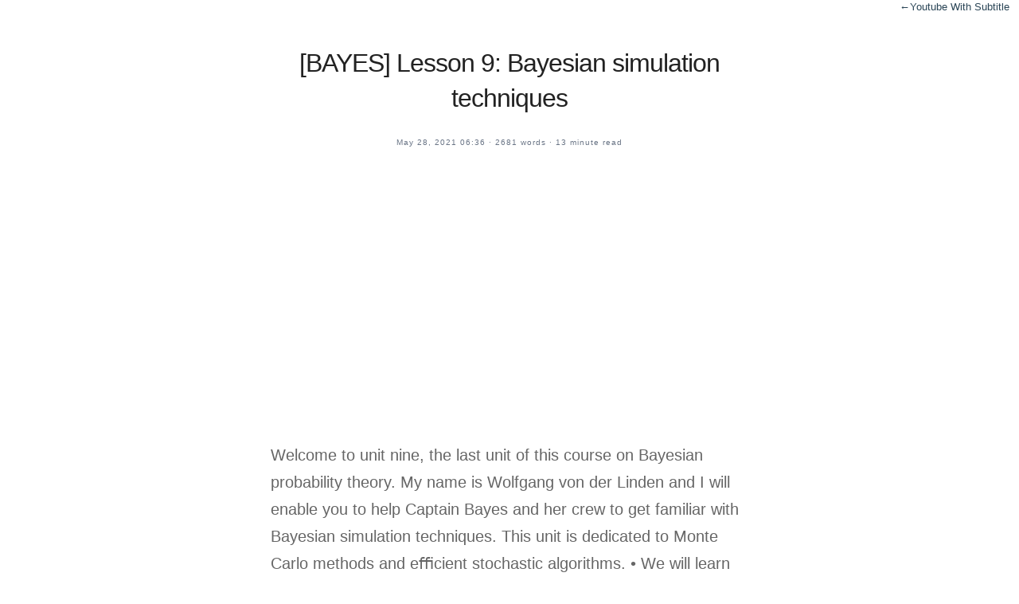

--- FILE ---
content_type: text/html; charset=utf-8
request_url: https://youtubewithsubtitle.inadram.com/posts/rMQ0cey01Wk/
body_size: 17489
content:
<!DOCTYPE html>
<html lang="en">
	<head>
		<meta charset="utf-8">
		<meta http-equiv="X-UA-Compatible" content="IE=edge,chrome=1">
		<meta name="viewport" content="width=device-width, initial-scale=1">
		
		
		<meta name="generator" content="Hugo 0.54.0" />
		<title>[BAYES] Lesson 9: Bayesian simulation techniques &middot; Youtube With Subtitle</title>
		<link rel="shortcut icon" href="https://youtubewithsubtitle.inadram.com/images/favicon.ico">
		
		
		<link rel="stylesheet" href="https://youtubewithsubtitle.inadram.com/css/style.min.css">

		
	</head>

<body>
<nav class="main-nav">
	
	
		<a href='https://youtubewithsubtitle.inadram.com/'> <span class="arrow">←</span>Youtube With Subtitle</a>
	

	

	
</nav>


<section class="post wrapper">
    <article class="article">
        <header>
            <h1>
                [BAYES] Lesson 9: Bayesian simulation techniques
            </h1>
            <h2 class="headline">
                May 28, 2021 06:36
                · 2681 words
                · 13 minute read
                <span class="tags">
                      
                      </span>
            </h2>
        </header>
        <section id="post-body">
            <p>
<div style="position: relative; padding-bottom: 56.25%; height: 0; overflow: hidden;">
  <iframe src="//www.youtube.com/embed/rMQ0cey01Wk" style="position: absolute; top: 0; left: 0; width: 100%; height: 100%; border:0;" allowfullscreen title="YouTube Video"></iframe>
</div>

Welcome to unit nine, the last unit of this course on Bayesian probability theory. My name is Wolfgang von der Linden and I will enable you to help Captain Bayes and her crew to get familiar with Bayesian simulation techniques. This unit is dedicated to Monte Carlo methods and eﬃcient stochastic algorithms. • We will learn how stochastic algorithms can be used to compute quantities of interest, like the number of pi, • we will learn how to quantify the uncertainty and to derive the probability distribution for the desired quantity • and we will learn clever Monte Carlo technques including Nested Sampling.</p>

<p>00:44 - In the adventure Captain Bayes proposed to determine pi - the ratio of the circumference of a circle to its diameter - by a random experiment.</p>

<p>00:56 - You just need a stick of a certain length l and some straight parallel lines which have a distance d each. Then throw the stick repeatedly on the array of lines and count how often it cuts a line. Then you can estimate pi from the ratio given by the number of cuts K divided by the number of throws N.</p>

<p>01:18 - Let’s see how we can justify this relation that Captain Bayes had in mind.</p>

<p>01:24 - To keep the discussion simple, we assume from now on that the length of the sticks is equal to the distance between the lines.</p>

<p>01:32 - By a we denote the distance of the midpoint of the stick to the nearest line.</p>

<p>01:38 - The angle between the stick and the lines is denoted by phi. This is enough information to decide whether a stick cuts a line or not.</p>

<p>01:47 - The stick cuts the nearest line if its extension from the midpoint to the tip perpendicular to the line exceeds the distance a.</p>

<p>01:55 - Let’s visualize the possible and favorable stick orientations in the following a − phi plane • phi ranges from zero to π/2 and the parameter a is between zero and L/2. Therefore the area of possible events is given by the product of the ranges.</p>

<p>02:18 - • The favorable orientations of the stick - so that it intersects a line - are given by the area under the curve L/2 times sine phi.</p>

<p>02:27 - That results in the area of favourable events of L half Thus, the probability that a randomly thrown stick cuts one of the parallel lines is given by the ratio of the areas, resulting in TWO over PI.</p>

<p>02:43 - In the limit of inﬁnite throws, the law of large numbers tells us that the ration K/N approaches the intrinsic probability. That implies that 2N/K approaches pi.</p>

<p>02:59 - For ﬁnite number of throws 2N/K corresponds to the approximation proposed by Captain Bayes.</p>

<p>03:07 - A warning is in order here. We know that K/N is an unbiased estimator for the intrinsic probability q. The inverse N/K, however, is not an unbiased estimator for 1/q because the mean of 1/X is not the same as 1 over the mean of X.</p>

<p>03:30 - The warning becomes even more urgent if looking at transformations of errors. Assume you have a measure Δq for the error of q for instance the standard error, then the error of 1/q won’t be 1 over Δq.</p>

<p>03:46 - As a side note, it is worth mentioning that the propagation of experimental errors can also be treated with the rules of probability theory.</p>

<p>03:56 - Although Captain Venn, who just arrived, would be satisﬁed with this asymptotic limit, Captain Bayes would like to answer Lyra’s question about how long it takes to get a reliable result for the ﬁrst four digits. Captain Venn could argue that he knows the variance of the 2N/K estimator for PI, based on the law of large numbers. However, the latter applies to the inverse K/N and not directly to N/K. One can do a Taylor expansion to overcome this problem for very large values of N, but for general N and for a systematic approach, the Bayesian way is to determine the posterior probability density for the numerical value XI of PI based on a ﬁnite number of throws N and the observed number of intersected lines.</p>

<p>04:51 - From the posterior density she would then compute the moments in the usual way. For the posterior we invoke Bayes’ theorem to obtain the product of likelihood and prior.</p>

<p>05:04 - The moments can then be calculated as integral over likelihood times prior with the explicit normalization. Now it is advantageous to introduce a variable transformation from ξ to the cut probability q, because then likelihood and prior are easier to grasp.</p>

<p>05:24 - The likelihood then turns into is the binomial distribution and for the prior p(q) we assume for simplicity the uniform distribution on the unit interval. The remaining integrals involve Beta-functions and can be determined analytically. The ﬁnal result for the mean is almost identical to the approximation Captain Bayes proposed and it converges towards PI for N going to infinity, for the same reason outlined before. Finally, to answer the question of Lyra we consider the the variance.</p>

<p>As we want to know how many steps it takes to reach a four-digits accuracy, we can assume that both N and K are much greater than one. Then the variance and its square root, the uncertainty, simplify further and we obtain the ubiquitous one over square root N dependence with a pre-factor that is roughly SIX.</p>

<p>06:26 - In order to have m fractional digits accuracy it is DELTA has to be less than 10 to the minus m, we obtain&hellip;</p>

<p>06:35 - Lyra, was eager to see how long it takes to get the ﬁrst four digits right, which corresponds to 3 fractional digits. The answer for Lyra is it takes 6 million throws.</p>

<p>06:50 - In the previous example the integral over he posterior was one-dimensional and it could be evaluated analytically. Unfortunately, this is rather the exception and not the rule.</p>

<p>07:03 - Say we are interested in the density proﬁle within a cross section of a fusion plasma. Since the temperature of a plasma is typically a 100 million Kelvin, you can’t put measuring devices inside the plasma, they would just melt away. But the plasma emits X-rays and their emissivity can be measured by cameras outside the plasma. The emissivity is proportional to the integral over the density along the line along which the camera looks into the plasma.</p>

<p>Say we are interested in the density in a 2D cross section at 100 × 100 points and we want to determine it without resorting to a parameterised model. This so-called form-free reconstruction then has 10000 unknown parameters.</p>

<p>07:57 - The problem is related to the Abel-transform, if the plasma density is axial symmetric and noise-free. Here, both conditions are not met and typically, there are much less line-integrals than unknowns. So we have an under determined ill-posed inversion problem. It could not be worse. Nevertheless, Bayes’ theorem allows to infer the density vector RHO, corresponding to the values on the grid.</p>

<p>08:25 - Z is, as always, the normalization. Here, as with all underdetermined problems, the prior plays an important role and a generalized entropic prior is well suited, one that takes into account, that the testable information, provided by the data, is corrupted by noise.</p>

<p>08:46 - This approach is called: Quantiﬁed Maximum Entropy This example should only show you a real-world example, in which a high-dimensional integral occurs. We do not want to go into detail of the posterior here, but rather demonstrate how we can compute mean values of some observables f(RHO) like mean density and covariance. To this end you have to evaluate 10000-dimensional integrals of the following form.</p>

<p>09:17 - If we would use standard quadrature methods, with say 10 integration points per dimension. Then you would have to evaluate the posterior at 10 to the 10000 times. If each evaluation could be done on an atomic times scale, say in Femto seconds it would still take 10 to the 9977 years. The Big bang happened roughly 10 to the 10 years ago. So it would take 10 to the 9967 big bangs before the computer spits out the result; not to mention how it can survive it all.</p>

<p>This impressively illustrates the curse of dimensionality. Fortunately, we can overcome it by using probabilistic ideas. We have learned in previous lessons that we can estimate the mean of a function f(RHO) based on independent samples drawn from the posterior and we also know how to estimate the variance to have a measure for the uncertainty for the estimate of the mean The crucial aspect is, that in many cases the uncertainty is more or less independent of the dimension and the uncertainty can be reduced by the square root N term to reach fairly reliable results.</p>

<p>So we see that the curse of dimensionality disappeared and that the problem boils down to generating independent samples from the posterior.</p>

<p>10:52 - The task of generating independent samples from a pdf was already solved in the Manhattan Project some 80 years ago. The idea is pretty simple, but the proof is a bit tricky. Here is the recipe.</p>

<p>11:06 - We start with a randomly selected initial density proﬁle. Let’s skip some initial iterations and assume n elements of the sample have already been created. Starting from the current density, the next element is generated by the following steps.</p>

<p>11:25 - • Make a small change to the current density and call it a trial That can be done, for instance, by adding a Gaussian random number to one of the components of the density vector. • Next compute the ratio of the posterior for the trial and the current density and compute from that the so-called acceptance probability • The trial density is accepted with that probability by drawing a uniform random number r from the unit interval and if r is less than the acceptance probability the trial density is accepted, otherwise it is rejected.</p>

<p>12:06 - • The next element of the sample is the trial density, if it is accepted, otherwise it is again the current density.</p>

<p>12:14 - Here is a question for you: How is this stochastic process called? Right, it’s a Markov process and that is why the approach is called MCMC Markov Chain Monte Carlo. But more precisely, we are using the Metropolis algorithm for the individual steps.</p>

<p>12:38 - We have seen that for the evaluation of mean values we do not need the normalization of the posterior, as it drops out in the acceptence probability. For that reason these MCMC algorithms cannot be used to compute the normalization.</p>

<p>12:54 - But for many problems it is of central importance, for instance for model comparison as outlined earlier. So we need a diﬀerent tool to compute high dimensional integrals over likelihood times prior.</p>

<p>13:08 - A similar expression is at the heart of statistical physics, the partition function. Once we know the partition function we can determine all other thermodynamic variables. A particularly challenging situation is encountered in physical systems at ﬁrst order phase transitions. There are a few methods that allow the numerical computation of such integrals but the most promising one has been found in the treasure box by Captain Venn: nested sampling. That is an approach that recently has been proposed by John Skilling.</p>

<p>Nested sampling makes use of Lebesgue integrals by transforming the high-dimensional integral over the space spanned by the vectors x into a one-dimensional integral over the possible values of the integrand f = f(x).</p>

<p>14:03 - Here X(f) is the integral over the prior enclosed by the contour given by f(x) = f.</p>

<p>14:14 - This object is therefore the restricted prior mass. Let’s consider a very simple example with a prior p(x) = x restricted to the interval [0, 2] and a function f(x) = x^2 that ranges from [0,4] Then the integral of interest yields 4.</p>

<p>14:37 - Then the constraint according to the contour results in the restricted prior mass From that the Lebesgue integral also yields the value 4.</p>

<p>14:49 - As outlined in the attached notes of John Skilling the plausibility argument for Nested Sampling is the following. Draw an ensemble of n random locations x according to the prior pdf, each of which has its own value f(x), which we can place in ascending order. Crudely, if we discarded the lower half of the values, the survivors would be random samples from the prior, taken within the restricted volume corresponding to f(x) &gt; f_median. And, statistically, that restricted volume would be roughly half the original volume because that’s what a median is.</p>

<p>So by ordering the samples according to their f-value we can infer on the prior masses. Repeating that procedure r times would yield compression of the prior mass X(f) by a factor something like 2 to the power r. This is the exponential behaviour required to overcome the curse of dimensionality.</p>

<p>15:57 - So how does Nested Sampling actually work? As mentioned we rewrite the high dimensional integral into a one-dimensional integral Now the next logical step is a discretization in f.</p>

<p>16:10 - The only but decisive problem is, we don’t know the constraint prior mass X(f). John Skilling introduced an ingenious algorithm of choosing f_n sta- tistically in the following sense, which is slight modiﬁed as compared to the scheme mentioned at the beginning. • initialize a counter n = 1 • set the ﬁrst value f_n to the lower bound of the function f(x) First step: generate a sample of size N according to the prior with a constraint f(x) &gt; f_n 2) compute the corresponding f-values and determine the smallest one and call it f* 3) increment the counter n and set f_n equal to the f* • Now repeat the steps one to three until suitable convergence is achieved.</p>

<p>17:12 - The estimation of the integral now uses the sequence of f-values generated in this way.</p>

<p>17:19 - We still don’t know the X-values X_n corresponding to the f-values, but now we can determine them statistically. The explanation in a nutshell goes as follows.</p>

<p>17:33 - The X-values X_n corresponding to the sequence of f-values f_n are uniformly distributed.</p>

<p>17:42 - The smallest f-value of the sample corresponds to the largest X-value, because by con- struction X(f) is a monotonically decreasing function in f. Then we can use order-statistics to determine the pdf of X_n From that we can generate a sample of X-values X_n that corresponds to the sequence of f-values Nested sampling can even be used to solve really tough physical problems.</p>

<p>18:14 - for instance, it allows to determine the critical exponents and many other observables of the Potts model that exhibits a phase transition of second or ﬁrst order depending on a parameter of the model.</p>

<p>18:30 - This concludes Unit 9 and we have reached the end of the entire course. In this unit, we learned how stochastic simulation techniques work and how Bayesian probability theory helps to estimate errors.</p>

<p>18:45 - We have seen how Markov Chain Monte Carlo methods can be used to tame high dimensional integrals to calculate the desired moments of a probability distribution and also how to evaluate partition functions and evaluate normalization terms using the recently proposed Nested Sampling technique.</p>

<p>19:07 - Have a look at the bonus material and the interactive Pluto notebooks to get deeper insights into these technics and explore the vast conﬁguration space of Sudoku. Please feel free to ask questions in the forum and feel encouraged to test your knowledge in the quiz! We hope you enjoyed this course and our adventures with Captain Bayes and her crew. You are now equipped to apply Bayesian probability theory in your daily applications, you have learned the skills to update your knowledge base and you should feel better prepared to face uncertainty. .</p>

        </section>
        <section class="related">
            
            
        </section>
    </article>
    <footer id="footer">
    <p class="small">
    feedback@inadram.com
    </p>
</footer>
</section>




</body>
</html>


--- FILE ---
content_type: text/css; charset=utf-8
request_url: https://youtubewithsubtitle.inadram.com/css/style.min.css
body_size: 11687
content:
html,body,div,span,applet,object,iframe,h1,h2,h3,h4,h5,h6,p,blockquote,pre,a,abbr,acronym,address,big,cite,code,del,dfn,em,img,ins,kbd,q,s,samp,small,strike,strong,sub,tt,var,b,u,i,center,dl,dt,dd,ol,ul,li,fieldset,form,label,legend,table,caption,tbody,tfoot,thead,tr,th,td,article,aside,canvas,details,embed,figure,figcaption,footer,header,hgroup,menu,nav,output,ruby,section,summary,time,mark,audio,video{border:0;font-size:100%;font:inherit;vertical-align:baseline;margin:0;padding:0}iframe{padding:0 0 20px}article,aside,details,figcaption,figure,footer,header,hgroup,menu,nav,section{display:block}body{line-height:1}blockquote,q{quotes:none}blockquote:before,blockquote:after,q:before,q:after{content:none}table{border-collapse:collapse;border-spacing:0}*,*:before,*:after{-moz-box-sizing:border-box;-webkit-box-sizing:border-box;box-sizing:border-box}.clearfix:after{content:"";display:table;clear:both}.hidden{display:none}@font-face{font-family:icons;src:url(../fonts/icons.eot);src:url(../fonts/icons.eot#iefix) format('embedded-opentype'),url(../fonts/icons.woff) format('woff'),url(../fonts/icons.ttf) format('truetype'),url(../fonts/icons.svg#icons) format('svg');font-weight:400;font-style:normal}[class^=icon-]:before,[class*=" icon-"]:before{font-family:icons;font-style:normal;font-weight:400;speak:none;display:inline-block;text-decoration:inherit;text-align:center;font-variant:normal;text-transform:none;line-height:1em}.icon-facebook:before{content:'\e802'}.icon-facebook-squared:before{content:'\e800'}.icon-twitter:before{content:'\e801'}.icon-twitter-1:before{content:'\e804'}.icon-facebook-circled:before{content:'\e805'}.icon-twitter-circled:before{content:'\e806'}.icon-facebook-rect:before{content:'\e803'}.post h1,h3,h4,h5,p,#post-body ul,#post-list li,#post-body ol,pre{margin-bottom:20px}html,body{height:100%}body{font:16px/1 helvetica neue,Helvetica,Arial,sans-serif;color:#666;-webkit-font-smoothing:antialiased;text-rendering:optimizeLegibility}h1{font-size:30px;letter-spacing:-1px;color:#222;font-weight:700}h2{font:italic 19px/1.3em Georgia,serif;color:#6a7586}.profile .wrapper{padding:40px 40px 0;max-width:600px;margin:0 auto}.profile #header{margin-bottom:60px;text-align:center;position:relative}.profile #avatar{display:inline-block;width:80px;height:80px;border-radius:50%;margin-bottom:20px}.profile h1{font-weight:400;letter-spacing:0;font-size:20px;color:#222}.profile h2{font-size:20px;font-weight:300;color:#757575;margin-top:10px;font-family:helvetica neue,Helvetica,Arial,sans-serif;font-style:normal}nav.main-nav{background:#fff;background:rgba(255,255,255,.9);margin:0 auto;text-align:right;z-index:100}nav.main-nav a{padding:8px 12px;color:#2a4556;font-size:13px;line-height:1.35;border-radius:3px}nav.main-nav a.cta{background:#2a4556;color:#fff;margin-left:12px}@media(max-width:700px){nav.main-nav{padding:20px 10px 0 0;background:#fff;background:rgba(255,255,255,.9);margin:0 auto;text-align:right;z-index:100}nav.main-nav a{top:8px;right:6px;padding:8px;color:#2a4556;font-size:13px;line-height:1.35;border-radius:3px}}@media(max-width:324px){nav.main-nav a.cta{display:none}}.wrapper{max-width:600px;margin:0 auto}.wrapper .home{max-width:600px;margin:0 auto}.home #avatar{float:right;width:40px;height:40px;border-radius:50%}a,#title,#post-list a:hover,#title:hover{text-decoration:none;color:#2a4556}p a{color:#497187}a,#post-nav a,#post-list a{-webkit-transition:all .15s ease;-moz-transition:all .15s ease;-ms-transition:all .15s ease;-o-transition:all .15s ease;transition:all .15s ease}ul{margin:0;padding:0}li{list-style-position:outside;margin-left:1.5em}ul>li{list-style-type:disc}#post-body,p{line-height:1.7}#post-body p>a{word-break:break-word;white-space:pre-wrap}b,strong{font-weight:500;color:#1e2025}em,i{font-style:italic}#title{display:inline-block;line-height:100%;font-weight:500;font-size:19px;margin:0;padding-bottom:20px}.description{float:right;font:italic 14px/1.4em Georgia,serif;color:#757575}.home h1{font-size:30px;letter-spacing:-1px;color:#222;font-weight:700}.home h2{font:italic 19px/1.3em Georgia,serif;color:#6a7586}.post header{text-align:center}.post h1{margin-top:40px;margin-bottom:20px;color:#222;font:300 32px/1.4em helvetica neue,Helvetica,Arial,sans-serif}.post h2{margin-top:20px;margin-bottom:10px;font:200 16px/1.5 helvetica neue,Helvetica,Arial,sans-serif;color:#111}.post h2.headline{font:10px/1.5em helvetica neue,Helvetica,Arial,sans-serif;margin:-5px 0 10px;color:#6a7586;letter-spacing:1px;display:inline-block}.post h2.headline .tags{color:#6a7586}.post h2.headline .tags a{font:10px/1.5em helvetica neue,Helvetica,Arial,sans-serif;margin:2px;text-transform:uppercase;line-height:25px}#post-list h2{font:17px/1.5em helvetica neue,Helvetica,Arial,sans-serif;color:#111;margin-top:2px}h3,h4,h5{color:#333}.comment{display:flex;flex-direction:column;border:1px #d6d6d6 solid;border-radius:5px}.comment__header{display:flex;padding:15px;align-items:center}.comment__name{display:flex;flex-direction:column;font-weight:700;justify-content:space-around;width:85%}.comment__name a{color:#000}.comment__name--id{font-weight:400;font-size:13px;color:#6a7586}.comment__avatar{width:36px;height:36px;border-radius:100%;background:url(https://pbs.twimg.com/profile_images/865971199519731713/MWakcoV-_bigger.jpg) no-repeat;background-size:contain;margin-right:10px}.comment__body{display:flex;align-items:center;border-top:1px #d6d6d6 solid;padding:5px 0 5px 15px}.comment__twitter-comment{width:85%}.comment__twitter-comment a{color:#186ff1}.comment__twitter-icon{margin-right:10px}h3{font-size:20px;font-weight:400}h4{font-size:16px;font-weight:700}h5{font-size:15px;font-weight:700}h6{font-size:13px;font-weight:700;color:#666;margin-bottom:6px}p{color:#111}p.small{color:#6a7586;font-size:14px;line-height:1.5;display:block;text-align:center;margin-top:20px}blockquote{padding-left:15px;border-left:3px solid #eee}hr{display:block;border:none;height:1px;margin:40px auto;background:#eee}table{width:100%;margin:40px 0;border-collapse:collapse;font-size:13px;line-height:1.5em}th,td{text-align:left;padding-right:20px;vertical-align:top}table td,td{border-spacing:none;border-style:solid;padding:10px 15px;border-width:1px 0 0}tr>td{border-top:1px solid #eaeaea}tr:nth-child(odd)>td{background:#fcfcfc}thead th,th{text-align:left;padding:10px 15px;height:20px;font-size:13px;font-weight:700;color:#444;border-bottom:1px solid #dadadc;cursor:default;white-space:nowrap}img{width:100%;max-width:100%;border-radius:3px}#badge{position:absolute;bottom:8px;right:8px;height:48px;width:48px}#post-list,#archive-list{}#post-list li,#archive-list li{list-style-type:none}#post-list li:last-child{margin-bottom:0}#post-list li+li{padding-top:20px}#post-list a{color:#333;display:block;font:700 19px/1.7 helvetica neue,helvetica,Arial,sans-serif;text-align:left}#post-list .dates{float:right;position:relative;top:1px;font:300 17px/1.8 helvetica neue,helvetica,Arial,sans-serif;color:#6a7586}#post-list-footer{border-top:1px solid #eee;margin-top:20px;padding-top:100px}#archive-link{display:inline-block;font-size:13px;font-weight:700;border-radius:4px;padding:3px 10px 6px;box-shadow:0 0 0 1px #a2d0f6}#archive-link:hover{background:#2a4556;color:#fff;box-shadow:0 0 0 1px #2a4556}#archive-link span{position:relative;top:0;font-size:17px}#footer{margin-top:100px}#header{}.wrapper .post{max-width:670px}.post{margin:auto;word-break:break-word;font-size:20px}#post-meta{font-size:13px;font-weight:700;line-height:1.4;border-top:1px solid #eee;padding-top:40px;margin-bottom:40px;padding-bottom:40px;margin-top:40px;color:#444;border-bottom:1px solid #eee}#post-meta div span{color:#757575;font-weight:500;display:block}#post-meta div span.dark{color:#1e2025}#post-meta div{margin:0 25px 0 0;float:left}#sharing{float:right;margin:-2px}#sharing a{font-size:20px;font-size:23px;margin-left:1px;margin-top:4px;color:#d4d4d4;display:inline-block;vertical-align:middle}#sharing a:hover{opacity:.8}#post-nav{text-align:center;padding-top:20px;font-size:13px;font-weight:500;margin-top:40px}#post-nav span{-webkit-transition:all .1s linear;-moz-transition:all .1s linear;-ms-transition:all .1s linear;-o-transition:all .1s linear;transition:all .1s linear;position:relative}#post-nav span.prev{float:left}#post-nav span.next{float:right}#post-nav span .arrow{position:relative;padding:1px}#post-nav span.prev:hover .arrow{left:-4px}#post-nav span.next:hover .arrow{right:-4px}#post-nav span.prev:hover{left:-3px}#post-nav span.next:hover{right:-3px}h1.archive{margin-bottom:0}h2.month{width:100%;font:700 13px/1 helvetica neue,helvetica,Arial,sans-serif;text-transform:uppercase;margin-top:40px;margin-bottom:10px;padding-bottom:10px;border-bottom:1px solid #eee}#archive-list li:last-child{margin-bottom:0}#archive-list a{display:block;font:700 17px/1.7 helvetica neue,helvetica,Arial,sans-serif;color:#333}#archive-list .dates{float:right;position:relative;top:1px;font:300 17px/1.7 helvetica neue,helvetica,Arial,sans-serif;color:#6a7586}#archive-list li a:hover,#archive-list li:hover .dates{color:#2a4556}#post-meta img.avatar{height:36px;width:36px;float:left;border-radius:50%;margin-top:3px;margin-right:20px;box-shadow:0 0 0 3px #fff,0 0 0 4px #eee}#post-list.archive.readmore{margin-top:70px}#post-list.archive.readmore li{margin-bottom:0}#post-list.archive.readmore h3{font:20px helvetica neue,Helvetica,Arial,sans-serif;margin-bottom:30px}#post-list.archive.readmore a{font:16px/1.6 helvetica neue,helvetica,Arial,sans-serif;color:#2a4556}#post-list.archive.readmore a:hover{opacity:.8}#post-list.archive.readmore .dates{font:300 16px/1.6 helvetica neue,helvetica,Arial,sans-serif}#disqus_thread,#ds-thread{margin-top:100px}#sharing a.facebook{background:#4361b3}#sharing a.twitter{background:#4fafed}#sharing a{font-size:20px;font-size:13px;font-weight:700;color:#fff;padding:6px 10px;border-radius:4px;margin-left:2px}@media screen and (max-width:640px){.wrapper{padding:0 20px}#header{margin-bottom:60px}#footer{margin-top:60px}#post-list,#archive-list{margin-top:0}#post-meta{margin-top:60px}#title{font-size:17px}#post-list .dates{display:none}#post-list-footer{margin-top:20px;padding-top:40px}h1{font-size:26px}.post h2.headline{font-size:13px}.post h1{font-size:24px}.post h2{font-size:20px}p,a{text-align:left}}.archive{margin:0 0 50px;font-size:16px}.archive .post-item{padding:10px 0;overflow-x:hidden;white-space:nowrap}.archive .post-time{display:inline-block;width:60px;margin:0;color:#8a8a8a}@media screen and (max-width:768px){.archive .post-time{margin:5px 0;width:auto;font-size:13px;display:block}}.archive .post-link{color:#8a8a8a}.archive .post-item:hover{color:#2a4556;transition:.3s ease-out}.archive .post-item:hover .post-link{color:#2a4556}.fa.fa-heart:hover{color:#ff3356;transition:.7s ease-out;cursor:pointer}#social{text-align:center}a.symbol{color:#cdd4da;font-size:2rem;text-decoration:none;margin-right:.3rem}a.symbol:hover{color:#bcd4da}#toc{line-height:1em;font-size:.7em;word-wrap:break-word;padding:8px;padding-left:16px;padding-bottom:14px;margin:0 0 25px;display:block;color:gray;background:#fff;border:none;box-shadow:inset 0 0 0 1px #e4ebf2;border-radius:4px;overflow:hidden;font-family:menlo,monaco,Courier,monospace}#TableOfContents{margin:1em 0 0;overflow-x:auto;word-wrap:normal;word-break:break-all;white-space:nowrap}#TableOfContents ul{list-style-type:none;margin:0;padding:0 .5em}#TableOfContents ul li{list-style-type:none;line-height:1.7em}#TableOfContents>ul{padding:0}#TableOfContents>ul>li>ul{padding:0}#TableOfContents a code{font-family:Menlo,Monaco,Courier;background-color:#fff;font-size:11px;padding:2px 3px;font-weight:100}.wrapper .tags{max-width:768px;padding-top:0}.page-tags{text-align:center}.page-tags ul li{margin:10px 15px;display:inline-block;font-size:1.2em}.page-tags ul li a{color:#8a8a8a}.page-tags ul li a span{font-size:.9em}.page-tags ul li a:hover{color:#2a4556}.article{margin-bottom:40px}.related a{line-height:2}